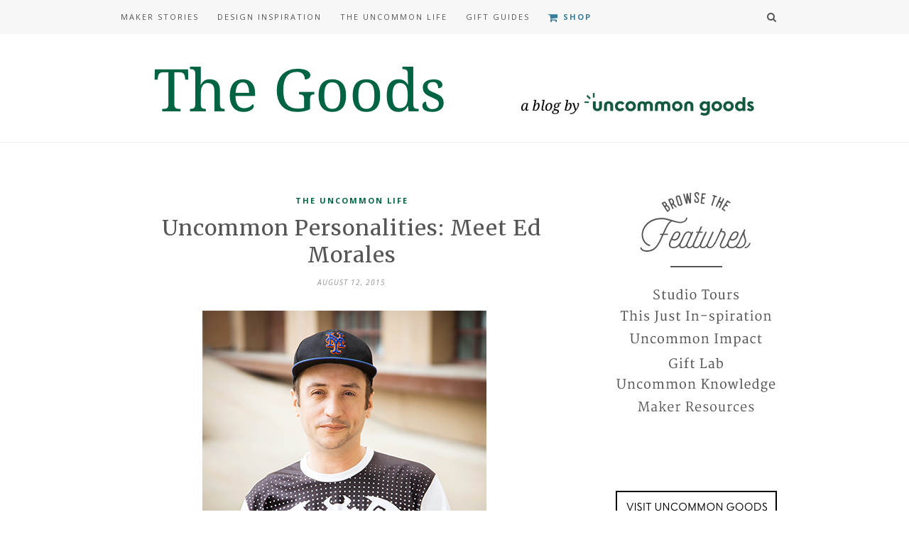

--- FILE ---
content_type: text/html; charset=UTF-8
request_url: https://www.uncommongoods.com/blog/2015/uncommon-personalities-meet-ed-morales/
body_size: 14659
content:
<!DOCTYPE html>
<html lang="en-US">
<head>

	<meta charset="UTF-8">
	<meta http-equiv="X-UA-Compatible" content="IE=edge">
	<meta name="viewport" content="width=device-width, initial-scale=1">

	<title>Uncommon Personalities: Meet Ed Morales &#8211; The Goods</title>

	<link rel="profile" href="http://gmpg.org/xfn/11" />
	
	
	<link rel="alternate" type="application/rss+xml" title="The Goods RSS Feed" href="https://www.uncommongoods.com/blog/feed/" />
	<link rel="alternate" type="application/atom+xml" title="The Goods Atom Feed" href="https://www.uncommongoods.com/blog/feed/atom/" />
	<link rel="pingback" href="https://www.uncommongoods.com/blog/xmlrpc.php" />

	<meta name='robots' content='max-image-preview:large' />
<link rel='dns-prefetch' href='//fonts.googleapis.com' />
<link rel='dns-prefetch' href='//maxcdn.bootstrapcdn.com' />
<link rel="alternate" type="application/rss+xml" title="The Goods &raquo; Feed" href="https://www.uncommongoods.com/blog/feed/" />
<link rel="alternate" type="application/rss+xml" title="The Goods &raquo; Comments Feed" href="https://www.uncommongoods.com/blog/comments/feed/" />
<link rel="alternate" type="application/rss+xml" title="The Goods &raquo; Uncommon Personalities: Meet Ed Morales Comments Feed" href="https://www.uncommongoods.com/blog/2015/uncommon-personalities-meet-ed-morales/feed/" />
<script type="text/javascript">
/* <![CDATA[ */
window._wpemojiSettings = {"baseUrl":"https:\/\/s.w.org\/images\/core\/emoji\/15.0.3\/72x72\/","ext":".png","svgUrl":"https:\/\/s.w.org\/images\/core\/emoji\/15.0.3\/svg\/","svgExt":".svg","source":{"concatemoji":"https:\/\/www.uncommongoods.com\/blog\/wp-includes\/js\/wp-emoji-release.min.js?ver=bcc009049866488600452b2677ae7e3e"}};
/*! This file is auto-generated */
!function(i,n){var o,s,e;function c(e){try{var t={supportTests:e,timestamp:(new Date).valueOf()};sessionStorage.setItem(o,JSON.stringify(t))}catch(e){}}function p(e,t,n){e.clearRect(0,0,e.canvas.width,e.canvas.height),e.fillText(t,0,0);var t=new Uint32Array(e.getImageData(0,0,e.canvas.width,e.canvas.height).data),r=(e.clearRect(0,0,e.canvas.width,e.canvas.height),e.fillText(n,0,0),new Uint32Array(e.getImageData(0,0,e.canvas.width,e.canvas.height).data));return t.every(function(e,t){return e===r[t]})}function u(e,t,n){switch(t){case"flag":return n(e,"\ud83c\udff3\ufe0f\u200d\u26a7\ufe0f","\ud83c\udff3\ufe0f\u200b\u26a7\ufe0f")?!1:!n(e,"\ud83c\uddfa\ud83c\uddf3","\ud83c\uddfa\u200b\ud83c\uddf3")&&!n(e,"\ud83c\udff4\udb40\udc67\udb40\udc62\udb40\udc65\udb40\udc6e\udb40\udc67\udb40\udc7f","\ud83c\udff4\u200b\udb40\udc67\u200b\udb40\udc62\u200b\udb40\udc65\u200b\udb40\udc6e\u200b\udb40\udc67\u200b\udb40\udc7f");case"emoji":return!n(e,"\ud83d\udc26\u200d\u2b1b","\ud83d\udc26\u200b\u2b1b")}return!1}function f(e,t,n){var r="undefined"!=typeof WorkerGlobalScope&&self instanceof WorkerGlobalScope?new OffscreenCanvas(300,150):i.createElement("canvas"),a=r.getContext("2d",{willReadFrequently:!0}),o=(a.textBaseline="top",a.font="600 32px Arial",{});return e.forEach(function(e){o[e]=t(a,e,n)}),o}function t(e){var t=i.createElement("script");t.src=e,t.defer=!0,i.head.appendChild(t)}"undefined"!=typeof Promise&&(o="wpEmojiSettingsSupports",s=["flag","emoji"],n.supports={everything:!0,everythingExceptFlag:!0},e=new Promise(function(e){i.addEventListener("DOMContentLoaded",e,{once:!0})}),new Promise(function(t){var n=function(){try{var e=JSON.parse(sessionStorage.getItem(o));if("object"==typeof e&&"number"==typeof e.timestamp&&(new Date).valueOf()<e.timestamp+604800&&"object"==typeof e.supportTests)return e.supportTests}catch(e){}return null}();if(!n){if("undefined"!=typeof Worker&&"undefined"!=typeof OffscreenCanvas&&"undefined"!=typeof URL&&URL.createObjectURL&&"undefined"!=typeof Blob)try{var e="postMessage("+f.toString()+"("+[JSON.stringify(s),u.toString(),p.toString()].join(",")+"));",r=new Blob([e],{type:"text/javascript"}),a=new Worker(URL.createObjectURL(r),{name:"wpTestEmojiSupports"});return void(a.onmessage=function(e){c(n=e.data),a.terminate(),t(n)})}catch(e){}c(n=f(s,u,p))}t(n)}).then(function(e){for(var t in e)n.supports[t]=e[t],n.supports.everything=n.supports.everything&&n.supports[t],"flag"!==t&&(n.supports.everythingExceptFlag=n.supports.everythingExceptFlag&&n.supports[t]);n.supports.everythingExceptFlag=n.supports.everythingExceptFlag&&!n.supports.flag,n.DOMReady=!1,n.readyCallback=function(){n.DOMReady=!0}}).then(function(){return e}).then(function(){var e;n.supports.everything||(n.readyCallback(),(e=n.source||{}).concatemoji?t(e.concatemoji):e.wpemoji&&e.twemoji&&(t(e.twemoji),t(e.wpemoji)))}))}((window,document),window._wpemojiSettings);
/* ]]> */
</script>
<style id='wp-emoji-styles-inline-css' type='text/css'>

	img.wp-smiley, img.emoji {
		display: inline !important;
		border: none !important;
		box-shadow: none !important;
		height: 1em !important;
		width: 1em !important;
		margin: 0 0.07em !important;
		vertical-align: -0.1em !important;
		background: none !important;
		padding: 0 !important;
	}
</style>
<link rel='stylesheet' id='wp-block-library-css' href='https://www.uncommongoods.com/blog/wp-includes/css/dist/block-library/style.min.css?ver=bcc009049866488600452b2677ae7e3e' type='text/css' media='all' />
<style id='classic-theme-styles-inline-css' type='text/css'>
/*! This file is auto-generated */
.wp-block-button__link{color:#fff;background-color:#32373c;border-radius:9999px;box-shadow:none;text-decoration:none;padding:calc(.667em + 2px) calc(1.333em + 2px);font-size:1.125em}.wp-block-file__button{background:#32373c;color:#fff;text-decoration:none}
</style>
<style id='global-styles-inline-css' type='text/css'>
body{--wp--preset--color--black: #000000;--wp--preset--color--cyan-bluish-gray: #abb8c3;--wp--preset--color--white: #ffffff;--wp--preset--color--pale-pink: #f78da7;--wp--preset--color--vivid-red: #cf2e2e;--wp--preset--color--luminous-vivid-orange: #ff6900;--wp--preset--color--luminous-vivid-amber: #fcb900;--wp--preset--color--light-green-cyan: #7bdcb5;--wp--preset--color--vivid-green-cyan: #00d084;--wp--preset--color--pale-cyan-blue: #8ed1fc;--wp--preset--color--vivid-cyan-blue: #0693e3;--wp--preset--color--vivid-purple: #9b51e0;--wp--preset--gradient--vivid-cyan-blue-to-vivid-purple: linear-gradient(135deg,rgba(6,147,227,1) 0%,rgb(155,81,224) 100%);--wp--preset--gradient--light-green-cyan-to-vivid-green-cyan: linear-gradient(135deg,rgb(122,220,180) 0%,rgb(0,208,130) 100%);--wp--preset--gradient--luminous-vivid-amber-to-luminous-vivid-orange: linear-gradient(135deg,rgba(252,185,0,1) 0%,rgba(255,105,0,1) 100%);--wp--preset--gradient--luminous-vivid-orange-to-vivid-red: linear-gradient(135deg,rgba(255,105,0,1) 0%,rgb(207,46,46) 100%);--wp--preset--gradient--very-light-gray-to-cyan-bluish-gray: linear-gradient(135deg,rgb(238,238,238) 0%,rgb(169,184,195) 100%);--wp--preset--gradient--cool-to-warm-spectrum: linear-gradient(135deg,rgb(74,234,220) 0%,rgb(151,120,209) 20%,rgb(207,42,186) 40%,rgb(238,44,130) 60%,rgb(251,105,98) 80%,rgb(254,248,76) 100%);--wp--preset--gradient--blush-light-purple: linear-gradient(135deg,rgb(255,206,236) 0%,rgb(152,150,240) 100%);--wp--preset--gradient--blush-bordeaux: linear-gradient(135deg,rgb(254,205,165) 0%,rgb(254,45,45) 50%,rgb(107,0,62) 100%);--wp--preset--gradient--luminous-dusk: linear-gradient(135deg,rgb(255,203,112) 0%,rgb(199,81,192) 50%,rgb(65,88,208) 100%);--wp--preset--gradient--pale-ocean: linear-gradient(135deg,rgb(255,245,203) 0%,rgb(182,227,212) 50%,rgb(51,167,181) 100%);--wp--preset--gradient--electric-grass: linear-gradient(135deg,rgb(202,248,128) 0%,rgb(113,206,126) 100%);--wp--preset--gradient--midnight: linear-gradient(135deg,rgb(2,3,129) 0%,rgb(40,116,252) 100%);--wp--preset--font-size--small: 13px;--wp--preset--font-size--medium: 20px;--wp--preset--font-size--large: 36px;--wp--preset--font-size--x-large: 42px;--wp--preset--spacing--20: 0.44rem;--wp--preset--spacing--30: 0.67rem;--wp--preset--spacing--40: 1rem;--wp--preset--spacing--50: 1.5rem;--wp--preset--spacing--60: 2.25rem;--wp--preset--spacing--70: 3.38rem;--wp--preset--spacing--80: 5.06rem;--wp--preset--shadow--natural: 6px 6px 9px rgba(0, 0, 0, 0.2);--wp--preset--shadow--deep: 12px 12px 50px rgba(0, 0, 0, 0.4);--wp--preset--shadow--sharp: 6px 6px 0px rgba(0, 0, 0, 0.2);--wp--preset--shadow--outlined: 6px 6px 0px -3px rgba(255, 255, 255, 1), 6px 6px rgba(0, 0, 0, 1);--wp--preset--shadow--crisp: 6px 6px 0px rgba(0, 0, 0, 1);}:where(.is-layout-flex){gap: 0.5em;}:where(.is-layout-grid){gap: 0.5em;}body .is-layout-flex{display: flex;}body .is-layout-flex{flex-wrap: wrap;align-items: center;}body .is-layout-flex > *{margin: 0;}body .is-layout-grid{display: grid;}body .is-layout-grid > *{margin: 0;}:where(.wp-block-columns.is-layout-flex){gap: 2em;}:where(.wp-block-columns.is-layout-grid){gap: 2em;}:where(.wp-block-post-template.is-layout-flex){gap: 1.25em;}:where(.wp-block-post-template.is-layout-grid){gap: 1.25em;}.has-black-color{color: var(--wp--preset--color--black) !important;}.has-cyan-bluish-gray-color{color: var(--wp--preset--color--cyan-bluish-gray) !important;}.has-white-color{color: var(--wp--preset--color--white) !important;}.has-pale-pink-color{color: var(--wp--preset--color--pale-pink) !important;}.has-vivid-red-color{color: var(--wp--preset--color--vivid-red) !important;}.has-luminous-vivid-orange-color{color: var(--wp--preset--color--luminous-vivid-orange) !important;}.has-luminous-vivid-amber-color{color: var(--wp--preset--color--luminous-vivid-amber) !important;}.has-light-green-cyan-color{color: var(--wp--preset--color--light-green-cyan) !important;}.has-vivid-green-cyan-color{color: var(--wp--preset--color--vivid-green-cyan) !important;}.has-pale-cyan-blue-color{color: var(--wp--preset--color--pale-cyan-blue) !important;}.has-vivid-cyan-blue-color{color: var(--wp--preset--color--vivid-cyan-blue) !important;}.has-vivid-purple-color{color: var(--wp--preset--color--vivid-purple) !important;}.has-black-background-color{background-color: var(--wp--preset--color--black) !important;}.has-cyan-bluish-gray-background-color{background-color: var(--wp--preset--color--cyan-bluish-gray) !important;}.has-white-background-color{background-color: var(--wp--preset--color--white) !important;}.has-pale-pink-background-color{background-color: var(--wp--preset--color--pale-pink) !important;}.has-vivid-red-background-color{background-color: var(--wp--preset--color--vivid-red) !important;}.has-luminous-vivid-orange-background-color{background-color: var(--wp--preset--color--luminous-vivid-orange) !important;}.has-luminous-vivid-amber-background-color{background-color: var(--wp--preset--color--luminous-vivid-amber) !important;}.has-light-green-cyan-background-color{background-color: var(--wp--preset--color--light-green-cyan) !important;}.has-vivid-green-cyan-background-color{background-color: var(--wp--preset--color--vivid-green-cyan) !important;}.has-pale-cyan-blue-background-color{background-color: var(--wp--preset--color--pale-cyan-blue) !important;}.has-vivid-cyan-blue-background-color{background-color: var(--wp--preset--color--vivid-cyan-blue) !important;}.has-vivid-purple-background-color{background-color: var(--wp--preset--color--vivid-purple) !important;}.has-black-border-color{border-color: var(--wp--preset--color--black) !important;}.has-cyan-bluish-gray-border-color{border-color: var(--wp--preset--color--cyan-bluish-gray) !important;}.has-white-border-color{border-color: var(--wp--preset--color--white) !important;}.has-pale-pink-border-color{border-color: var(--wp--preset--color--pale-pink) !important;}.has-vivid-red-border-color{border-color: var(--wp--preset--color--vivid-red) !important;}.has-luminous-vivid-orange-border-color{border-color: var(--wp--preset--color--luminous-vivid-orange) !important;}.has-luminous-vivid-amber-border-color{border-color: var(--wp--preset--color--luminous-vivid-amber) !important;}.has-light-green-cyan-border-color{border-color: var(--wp--preset--color--light-green-cyan) !important;}.has-vivid-green-cyan-border-color{border-color: var(--wp--preset--color--vivid-green-cyan) !important;}.has-pale-cyan-blue-border-color{border-color: var(--wp--preset--color--pale-cyan-blue) !important;}.has-vivid-cyan-blue-border-color{border-color: var(--wp--preset--color--vivid-cyan-blue) !important;}.has-vivid-purple-border-color{border-color: var(--wp--preset--color--vivid-purple) !important;}.has-vivid-cyan-blue-to-vivid-purple-gradient-background{background: var(--wp--preset--gradient--vivid-cyan-blue-to-vivid-purple) !important;}.has-light-green-cyan-to-vivid-green-cyan-gradient-background{background: var(--wp--preset--gradient--light-green-cyan-to-vivid-green-cyan) !important;}.has-luminous-vivid-amber-to-luminous-vivid-orange-gradient-background{background: var(--wp--preset--gradient--luminous-vivid-amber-to-luminous-vivid-orange) !important;}.has-luminous-vivid-orange-to-vivid-red-gradient-background{background: var(--wp--preset--gradient--luminous-vivid-orange-to-vivid-red) !important;}.has-very-light-gray-to-cyan-bluish-gray-gradient-background{background: var(--wp--preset--gradient--very-light-gray-to-cyan-bluish-gray) !important;}.has-cool-to-warm-spectrum-gradient-background{background: var(--wp--preset--gradient--cool-to-warm-spectrum) !important;}.has-blush-light-purple-gradient-background{background: var(--wp--preset--gradient--blush-light-purple) !important;}.has-blush-bordeaux-gradient-background{background: var(--wp--preset--gradient--blush-bordeaux) !important;}.has-luminous-dusk-gradient-background{background: var(--wp--preset--gradient--luminous-dusk) !important;}.has-pale-ocean-gradient-background{background: var(--wp--preset--gradient--pale-ocean) !important;}.has-electric-grass-gradient-background{background: var(--wp--preset--gradient--electric-grass) !important;}.has-midnight-gradient-background{background: var(--wp--preset--gradient--midnight) !important;}.has-small-font-size{font-size: var(--wp--preset--font-size--small) !important;}.has-medium-font-size{font-size: var(--wp--preset--font-size--medium) !important;}.has-large-font-size{font-size: var(--wp--preset--font-size--large) !important;}.has-x-large-font-size{font-size: var(--wp--preset--font-size--x-large) !important;}
.wp-block-navigation a:where(:not(.wp-element-button)){color: inherit;}
:where(.wp-block-post-template.is-layout-flex){gap: 1.25em;}:where(.wp-block-post-template.is-layout-grid){gap: 1.25em;}
:where(.wp-block-columns.is-layout-flex){gap: 2em;}:where(.wp-block-columns.is-layout-grid){gap: 2em;}
.wp-block-pullquote{font-size: 1.5em;line-height: 1.6;}
</style>
<link rel='stylesheet' id='essential-grid-plugin-settings-css' href='https://www.uncommongoods.com/blog/wp-content/plugins/essential-grid/public/assets/css/settings.css?ver=2.1.6.2' type='text/css' media='all' />
<link rel='stylesheet' id='tp-open-sans-css' href='https://fonts.googleapis.com/css?family=Open+Sans%3A300%2C400%2C600%2C700%2C800&#038;ver=bcc009049866488600452b2677ae7e3e' type='text/css' media='all' />
<link rel='stylesheet' id='tp-raleway-css' href='https://fonts.googleapis.com/css?family=Raleway%3A100%2C200%2C300%2C400%2C500%2C600%2C700%2C800%2C900&#038;ver=bcc009049866488600452b2677ae7e3e' type='text/css' media='all' />
<link rel='stylesheet' id='tp-droid-serif-css' href='https://fonts.googleapis.com/css?family=Droid+Serif%3A400%2C700&#038;ver=bcc009049866488600452b2677ae7e3e' type='text/css' media='all' />
<link rel='stylesheet' id='wpos-slick-style-css' href='https://www.uncommongoods.com/blog/wp-content/plugins/timeline-and-history-slider/assets/css/slick.css?ver=2.3' type='text/css' media='all' />
<link rel='stylesheet' id='tahs-public-style-css' href='https://www.uncommongoods.com/blog/wp-content/plugins/timeline-and-history-slider/assets/css/slick-slider-style.css?ver=2.3' type='text/css' media='all' />
<link rel='stylesheet' id='googlefonts-css' href='https://fonts.googleapis.com/css?family=Merriweather:300,400,700|Old+Standard+TT:400,400italic,700|Open+Sans:300,400|Open+Sans+Condensed:300,700|Droid+Serif:400,700&subset=latin' type='text/css' media='all' />
<link rel='stylesheet' id='inline-tweet-sharer-style-css' href='https://www.uncommongoods.com/blog/wp-content/plugins/inline-tweet-sharer/inline-tweet-sharer.css?ver=2.6.5' type='text/css' media='all' />
<link rel='stylesheet' id='sp_style-css' href='https://www.uncommongoods.com/blog/wp-content/themes/hemlock-child/style.css?ver=bcc009049866488600452b2677ae7e3e' type='text/css' media='all' />
<link rel='stylesheet' id='sp_responsive-css' href='https://www.uncommongoods.com/blog/wp-content/themes/hemlock/css/responsive.css?ver=bcc009049866488600452b2677ae7e3e' type='text/css' media='all' />
<link rel='stylesheet' id='bxslider-css-css' href='https://www.uncommongoods.com/blog/wp-content/themes/hemlock/css/jquery.bxslider.css?ver=bcc009049866488600452b2677ae7e3e' type='text/css' media='all' />
<link rel='stylesheet' id='slicknav-css-css' href='https://www.uncommongoods.com/blog/wp-content/themes/hemlock/css/slicknav.css?ver=bcc009049866488600452b2677ae7e3e' type='text/css' media='all' />
<link rel='stylesheet' id='owl-css-css' href='https://www.uncommongoods.com/blog/wp-content/themes/hemlock/css/owl.carousel.css?ver=bcc009049866488600452b2677ae7e3e' type='text/css' media='all' />
<link rel='stylesheet' id='owl-theme-css-css' href='https://www.uncommongoods.com/blog/wp-content/themes/hemlock/css/owl.theme.css?ver=bcc009049866488600452b2677ae7e3e' type='text/css' media='all' />
<link rel='stylesheet' id='font-awesome-css' href='//maxcdn.bootstrapcdn.com/font-awesome/4.2.0/css/font-awesome.min.css?ver=bcc009049866488600452b2677ae7e3e' type='text/css' media='all' />
<link rel='stylesheet' id='default_headings_font-css' href='https://fonts.googleapis.com/css?family=Open+Sans%3A300italic%2C400italic%2C700italic%2C400%2C700%2C300&#038;subset=latin%2Ccyrillic-ext&#038;ver=bcc009049866488600452b2677ae7e3e' type='text/css' media='all' />
<link rel='stylesheet' id='default_body_font-css' href='https://fonts.googleapis.com/css?family=Crimson+Text%3A400%2C700%2C400italic%2C700italic&#038;ver=bcc009049866488600452b2677ae7e3e' type='text/css' media='all' />
<link rel='stylesheet' id='the-grid-css' href='https://www.uncommongoods.com/blog/wp-content/plugins/the-grid/frontend/assets/css/the-grid.min.css?ver=2.7.9.5' type='text/css' media='all' />
<style id='the-grid-inline-css' type='text/css'>
.tolb-holder{background:rgba(0,0,0,0.8)}.tolb-holder .tolb-close,.tolb-holder .tolb-title,.tolb-holder .tolb-counter,.tolb-holder .tolb-next i,.tolb-holder .tolb-prev i{color:#ffffff}.tolb-holder .tolb-load{border-color:rgba(255,255,255,0.2);border-left:3px solid #ffffff}
.to-heart-icon,.to-heart-icon svg,.to-post-like,.to-post-like .to-like-count{position:relative;display:inline-block}.to-post-like{width:auto;cursor:pointer;font-weight:400}.to-heart-icon{float:left;margin:0 4px 0 0}.to-heart-icon svg{overflow:visible;width:15px;height:14px}.to-heart-icon g{-webkit-transform:scale(1);transform:scale(1)}.to-heart-icon path{-webkit-transform:scale(1);transform:scale(1);transition:fill .4s ease,stroke .4s ease}.no-liked .to-heart-icon path{fill:#999;stroke:#999}.empty-heart .to-heart-icon path{fill:transparent!important;stroke:#999}.liked .to-heart-icon path,.to-heart-icon svg:hover path{fill:#ff6863!important;stroke:#ff6863!important}@keyframes heartBeat{0%{transform:scale(1)}20%{transform:scale(.8)}30%{transform:scale(.95)}45%{transform:scale(.75)}50%{transform:scale(.85)}100%{transform:scale(.9)}}@-webkit-keyframes heartBeat{0%,100%,50%{-webkit-transform:scale(1)}20%{-webkit-transform:scale(.8)}30%{-webkit-transform:scale(.95)}45%{-webkit-transform:scale(.75)}}.heart-pulse g{-webkit-animation-name:heartBeat;animation-name:heartBeat;-webkit-animation-duration:1s;animation-duration:1s;-webkit-animation-iteration-count:infinite;animation-iteration-count:infinite;-webkit-transform-origin:50% 50%;transform-origin:50% 50%}.to-post-like a{color:inherit!important;fill:inherit!important;stroke:inherit!important}
</style>
<!--n2css--><script type="text/javascript" src="https://www.uncommongoods.com/blog/wp-includes/js/jquery/jquery.min.js?ver=3.7.1" id="jquery-core-js"></script>
<script type="text/javascript" src="https://www.uncommongoods.com/blog/wp-includes/js/jquery/jquery-migrate.min.js?ver=3.4.1" id="jquery-migrate-js"></script>
<script type="text/javascript" src="https://www.uncommongoods.com/blog/wp-content/plugins/inline-tweet-sharer/inline-tweet-sharer.js?ver=2.6.5" id="inline-tweet-sharer-js-js"></script>
<script type="text/javascript" id="wpstg-global-js-extra">
/* <![CDATA[ */
var wpstg = {"nonce":"68573f596f"};
/* ]]> */
</script>
<script type="text/javascript" src="https://www.uncommongoods.com/blog/wp-content/plugins/wp-staging/assets/js/dist/wpstg-blank-loader.js?ver=bcc009049866488600452b2677ae7e3e" id="wpstg-global-js"></script>
<link rel="https://api.w.org/" href="https://www.uncommongoods.com/blog/wp-json/" /><link rel="alternate" type="application/json" href="https://www.uncommongoods.com/blog/wp-json/wp/v2/posts/37930" /><link rel="EditURI" type="application/rsd+xml" title="RSD" href="https://www.uncommongoods.com/blog/xmlrpc.php?rsd" />

<link rel="canonical" href="https://www.uncommongoods.com/blog/2015/uncommon-personalities-meet-ed-morales/" />
<link rel='shortlink' href='https://www.uncommongoods.com/blog/?p=37930' />
<link rel="alternate" type="application/json+oembed" href="https://www.uncommongoods.com/blog/wp-json/oembed/1.0/embed?url=https%3A%2F%2Fwww.uncommongoods.com%2Fblog%2F2015%2Funcommon-personalities-meet-ed-morales%2F" />
<script type="text/javascript">
(function(url){
	if(/(?:Chrome\/26\.0\.1410\.63 Safari\/537\.31|WordfenceTestMonBot)/.test(navigator.userAgent)){ return; }
	var addEvent = function(evt, handler) {
		if (window.addEventListener) {
			document.addEventListener(evt, handler, false);
		} else if (window.attachEvent) {
			document.attachEvent('on' + evt, handler);
		}
	};
	var removeEvent = function(evt, handler) {
		if (window.removeEventListener) {
			document.removeEventListener(evt, handler, false);
		} else if (window.detachEvent) {
			document.detachEvent('on' + evt, handler);
		}
	};
	var evts = 'contextmenu dblclick drag dragend dragenter dragleave dragover dragstart drop keydown keypress keyup mousedown mousemove mouseout mouseover mouseup mousewheel scroll'.split(' ');
	var logHuman = function() {
		if (window.wfLogHumanRan) { return; }
		window.wfLogHumanRan = true;
		var wfscr = document.createElement('script');
		wfscr.type = 'text/javascript';
		wfscr.async = true;
		wfscr.src = url + '&r=' + Math.random();
		(document.getElementsByTagName('head')[0]||document.getElementsByTagName('body')[0]).appendChild(wfscr);
		for (var i = 0; i < evts.length; i++) {
			removeEvent(evts[i], logHuman);
		}
	};
	for (var i = 0; i < evts.length; i++) {
		addEvent(evts[i], logHuman);
	}
})('//www.uncommongoods.com/blog/?wordfence_lh=1&hid=CDF28892393A3C86B15D6D6A53DC71F5');
</script><style type='text/css' media='screen'>
	body{ font-family:"Merriweather", arial, sans-serif;}
	h1{ font-family:"Merriweather", arial, sans-serif;}
	h2{ font-family:"Merriweather", arial, sans-serif;}
	h3{ font-family:"Merriweather", arial, sans-serif;}
	h4{ font-family:"Merriweather", arial, sans-serif;}
	h5{ font-family:"Merriweather", arial, sans-serif;}
	h6{ font-family:"Merriweather", arial, sans-serif;}
	blockquote{ font-family:"Merriweather", arial, sans-serif;}
	p{ font-family:"Merriweather", arial, sans-serif;}
	li{ font-family:"Merriweather", arial, sans-serif;}
	/* ----- POST & PAGE CONTENT ----- */
/* Theme's body text */    p {font-size: 14px;}
/* Post/Page blockquotes */   .post-entry blockquote p {font-size: 18px;}
/* Post/Page numbered lists & bulleted lists */   .post-entry ul li, .post-entry ol li {font-size: 16px;}

/* Post/Page H-tags */
.post-entry h1 {font-size: 28px;}
.post-entry h2 {font-size: 25px;}
.post-entry h3 {font-size: 22px;}
.post-entry h4 {font-size: 18px;}
.post-entry h5 {font-size: 16px;}
.post-entry h6 {font-size: 14px;}


/* ----- SLIDER OVERLAY ----- */
/* Slider category */   #owl-demo .item .feat-overlay .feat-cat a {font-size: 10px;} 
/* Slider post title */   #owl-demo .item .feat-overlay h3 a {font-size: 13px;}


/* ----- SIDEBAR & FOOTER WIDGETS ----- */
/* Widget titles */   .widget-title {font-size: 12px;}
/* Latest posts widget post titles */   .widget ul.side-newsfeed li .side-item .side-item-text h4 a {font-size: 13px;}
/* Latest posts widget date */   .widget ul.side-newsfeed li .side-item .side-item-text .side-item-meta {font-size: 9px;}
/* WP's recent posts widget items */   .widget_recent_entries ul li a {font-size: 14px;}
/* WP's archive widget items */   .widget_archive ul li a {font-size: 14px;}
/* WP's category widget items */   .widget_categories ul li a {font-size: 14px;}
</style>
<!-- fonts delivered by Wordpress Google Fonts, a plugin by Adrian3.com -->    <style type="text/css">
	
		#logo { padding:15px 0; }
		
		#navigation, .slicknav_menu { background:#f7f7f7; }
		#navigation .menu li a, .slicknav_nav a { color:#555555; }
		#navigation .menu li a:hover {  color:#9b9b9b; }
		.slicknav_nav a:hover { color:#9b9b9b; background:none; }
		
		#navigation .menu .sub-menu, #navigation .menu .children { background: #f7f7f7; }
		#navigation ul.menu ul a, #navigation .menu ul ul a { border-color: #f7f7f7; color:#555555; }
		#navigation ul.menu ul a:hover, #navigation .menu ul ul a:hover { color: #555555; background:#f7f7f7; }
		
		#top-social a i { color:#555555; }
		#top-social a:hover i { color:#006341 }
		
		#top-search a { background:#f7f7f7 }
		#top-search a { color:#555555 }
		#top-search a:hover { background:#ffffff; }
		#top-search a:hover { color:#555555; }
		
		.widget-title { background:#ffffff; color:#333333; }
		#sidebar .widget-title { background:#f2f2f2; color:#666666; }
						.widget-social a:hover > i { background:#006341; }				
		#footer-social  { background:#f7f7f7; }
		
		#footer-logo { background:#ffffff; }
		#footer-logo p { color:#333333; }
		
		#footer-copyright { background:#ffffff; }
		#footer-copyright p { color:#333333; }
		
		a, #footer-logo p i { color:#006341; }
		.post-entry blockquote p { border-left:3px solid #006341; }
		
		.post-header h1 a, .post-header h2 a, .post-header h1 { color:#555555 }
		
		.share-box { background:#ffffff; border-color:#f7f7f7; }
		.share-box i { color:#006341; }
		.share-box:hover { background:#ffffff; border-color:#f7f7f7; }
		.share-box:hover > i { color:#006341; }
		
				.post-header h1 a, .post-header h2 a, .post-header h1 {
			text-transform:none;
			letter-spacing:1px;
		}
				
				/* Post/Page H-tags */
.post-entry h1 {font-size: 22px; color: #333333;}
.post-entry h2 {font-size: 20px; color: #333333;}
.post-entry h3 {font-size: 18px; color: #333333;}
.post-entry h4 {font-size: 16px; color: #333333;}
.post-entry h5 {font-size: 14px; color: #333333;}
.post-entry h6 {font-size: 12px; color: #333333;}


.slicknav_menu .slicknav_icon-bar {
    background-color: #555555;
}

.item .feat-cat {
	display: none;
}

#owl-demo .item .feat-overlay {
	position: absolute;
    left: 0;
	right: 0;
	margin: auto;
	width: 94%;
	bottom: 15px;
	background: rgba(252, 255, 255, 0.95);
	text-align: center;	
}


#owl-demo .item .feat-overlay h3 a {
	font-size: 15px;
	color: #333333;
	font-weight: 400;
	text-decoration: none;
}

#owl-demo .item .feat-overlay h3 a:hover {
	text-decoration: none;
}

.wp-caption {
	background: #fff;
    border: none;
    max-width: 100%; /* Image does not overflow the content area */
    padding: none;
    text-align: center;
	font-family:"Open Sans";
}

.wp-caption img {
    border: none;
    height: auto;
    margin: 0;
    max-width: 100%;
    padding: 0;
    width: auto;
}

.post-entry blockquote p {font-size: 18px; color:#333333; padding-left: 25px; padding-top: 15px; padding-bottom: 15px
}

.sidebar-features-studiotours {
width:260px;
 height:32px;
 display:block;
 background:transparent url('https://www.uncommongoods.com/blog/wp-content/uploads/2016/03/sidebar-features-studiotours.png') center top no-repeat;
}

.sidebar-features-studiotours:hover {
   background:transparent url('https://www.uncommongoods.com/blog/wp-content/uploads/2016/07/sidebar-features-studiotours-hover.png');
}

.sidebar-features-tji {
width:260px;
 height:32px;
 display:block;
 background:transparent url('https://www.uncommongoods.com/blog/wp-content/uploads/2016/03/sidebar-features-tji.png') center top no-repeat;
}

.sidebar-features-tji:hover {
   background-image: url('https://www.uncommongoods.com/blog/wp-content/uploads/2016/07/sidebar-features-tji-hover.png');
}

.sidebar-features-uncommonimpact {
width: 260px;
 height:32px;
 display:block;
background:transparent url('https://www.uncommongoods.com/blog/wp-content/uploads/2016/03/sidebar-features-uncommonimpact.png') center top no-repeat;
}

.sidebar-features-uncommonimpact:hover {
   background-image: url('https://www.uncommongoods.com/blog/wp-content/uploads/2016/07/sidebar-features-uncommonimpact-hover.png');
}

.sidebar-features-giftlab {
width: 260px;
 height:32px;
 display:block;
 background:transparent url('https://www.uncommongoods.com/blog/wp-content/uploads/2016/03/sidebar-features-giftlab.png') center top no-repeat;
}

.sidebar-features-giftlab:hover {
   background-image: url('https://www.uncommongoods.com/blog/wp-content/uploads/2016/07/sidebar-features-giftlab-hover.png');
}

.sidebar-features-uk {
width: 260px;
 height:32px;
 display:block;
 background:transparent url('https://www.uncommongoods.com/blog/wp-content/uploads/2016/03/sidebar-features-uk.png') center top no-repeat;
}

.sidebar-features-uk:hover {
   background-image: url('https://www.uncommongoods.com/blog/wp-content/uploads/2016/07/sidebar-features-uk-hover.png');
}

.sidebar-features-makerresources {
width: 260px;
 height:32px;
 display:block;
 background:transparent url('https://www.uncommongoods.com/blog/wp-content/uploads/2016/07/sidebar-features-makerresources.png') center top no-repeat;
}

.sidebar-features-makerresources:hover {
   background-image: url('https://www.uncommongoods.com/blog/wp-content/uploads/2016/07/sidebar-features-makerresources-hover.png');
}

#gift-guides-grid {
width: 25%;
clear: both;
}

p.gift-guides-grid-desc {
font-size: 13px;
line-height: 20px;
}

h2.gift-guides-grid-desc {
font-size: 20px;
line-height: 28px;
text-align: center;
}

#guidespic {
width: 100%;
}

/*  SECTIONS  */
.section {
	clear: both;
	padding: 0px;
	margin: 0px 25px 0 0;
}

/*  COLUMN SETUP  */
.col {
	display: block;
	float:left;
	margin: 1% 0 1% 1.6%;
}
.col:first-child { margin-left: 0; }

/*  GROUPING  */
.group:before,
.group:after { content:""; display:table; }
.group:after { clear:both;}
.group { zoom:1; /* For IE 6/7 */ }

/*  GRID OF FOUR  */
.span_4_of_4 {
	width: 100%;
}
.span_3_of_4 {
	width: 74.6%;
}
.span_2_of_4 {
	width: 49.2%;
}
.span_1_of_4 {
	width: 23.8%;
}

/*  GO FULL WIDTH BELOW 480 PIXELS */
@media only screen and (max-width: 680px) {
	.col {  margin: 1% 0 1% 0%; }
	.span_1_of_4, .span_2_of_4, .span_3_of_4, .span_4_of_4 { width: 100%; }
#guidespic { width: 100%;}
}

/*  SECTIONS  */
.sectionV {
	clear: both;
	padding: 0px;
	margin: 5px 0px;
}

/*  COLUMN SETUP  */
.colV {
	display: block;
	float:left;
	margin: 1% 0 5% 1.5%;
}
.colV:first-child { margin-left: 0; }

/*  GROUPING  */
.group:before,
.group:after { content:""; display:table; }
.group:after { clear:both;}
.group { zoom:1; /* For IE 6/7 */ }

/*  GRID OF TWO  */
.span_2_of_2 {
	width: 100%;
}
.span_1_of_2 {
	width: 49.25%;
}

/*  GO FULL WIDTH AT LESS THAN 480 PIXELS */

@media only screen and (max-width: 680px) {
	.colV { 
		margin: 1% 0 10% 0%;
	}
}

@media only screen and (max-width: 680px) {
	.span_2_of_2, .span_1_of_2 { width: 100%; }
}

p.v-guides-grid-desc {
font-size: 14px;
line-height: 20px;
font-family: Arial, Helvetica, sans-serif;
}

h2.v-guides-grid-desc {
text-align: center;
font-family: 'Old Standard TT', serif;
font-color: #000000;
}

h2.v-guides-grid-desc a:link {
color: #000;
}

h2.v-guides-grid-desc a:hover {
text-decoration: none;
color: #000;
}

h2.v-guides-grid-desc a:visited {
color: #000;
}

h2.v-guides-grid-desc a:active {
color: #000;
}
p.v-guides-grid-link {
line-height: 28px;
font-family: 'Old Standard TT', serif;
background-color: #f5c7ca;
width: 70%;
margin: auto;
}

.v-guides-grid-link a:link {
color: #000;
font-size: 18px;
}

.v-guides-grid-link a:hover {
text-decoration: none;
}

.v-guides-grid-link a:active {
color: #000;
}

.v-guides-grid-link a:visited {
color: #000;
}

h1.v-guides-head { 
font-family: 'Old Standard TT', serif;
font-color: #000000;
font-size: 50px;
}

h1.v-guides-subhead {
font-family: 'Old Standard TT', serif;
font-color: #000000;
font-size: 35px;
line-height: 10px;
margin-bottom: 20px:
}

p.m-guides-grid-link {
line-height: 28px;
font-family: 'Open Sans Condensed', sans-serif;
font-weight: 300;
background-color: #3d78a6;
width: 70%;
margin: auto;
}

.m-guides-grid-link a:link {
color: #fff;
font-size: 18px;
}

.m-guides-grid-link a:hover {
text-decoration: none;
}

.m-guides-grid-link a:active {
color: #fff;
}

.m-guides-grid-link a:visited {
color: #fff;
}

h1.m-guides-head { 
font-family: 'Open Sans Condensed', sans-serif;
font-color: #000000;
font-weight: 300;
font-size: 50px;
}

h1.m-guides-subhead {
font-family: 'Open Sans Condensed', sans-serif;
font-color: #000000;
font-size: 35px;
font-weight: 300;
line-height: 10px;
margin-bottom: 20px:
}

h2.m-guides-grid-desc {
text-align: center;
font-family: 'Open Sans Condensed', sans-serif;
font-color: #000000;
font-weight: 300;
font-size: 28px;
}

h2.m-guides-grid-desc a:link {
color: #000;
}

h2.v-guides-grid-desc a:hover {
text-decoration: none;
color: #000;
}

h2.m-guides-grid-desc a:visited {
color: #000;
}

h2.m-guides-grid-desc a:active {
color: #000;
}

h1.f-guides-head { 
font-family: 'Merriweather', serif;
font-color: #000000;
font-size: 80px;
font-weight: 600;
}

h1.f-guides-subhead {
font-family: 'Merriweather', serif;
font-color: #000000;
font-size: 30px;
font-weight: 300;
line-height: 10px;
margin-bottom: 20px:
}

p.f-guides-grid-desc {
font-size: 14px;
line-height: 20px;
font-family: 'Merriweather', serif;
font-weight: 300;
}

h2.f-guides-grid-desc {
text-align: center;
font-family: 'Merriweather', serif;
font-color: #000000;
font-size: 20px;
font-weight: 300;
}

h2.f-guides-grid-desc a:link {
color: #000;
}

h2.vf-guides-grid-desc a:hover {
text-decoration: none;
color: #000;
}

h2.f-guides-grid-desc a:visited {
color: #000;
}

h2.f-guides-grid-desc a:active {
color: #000;
}
p.f-guides-grid-link {
line-height: 28px;
font-family: 'Merriweather', serif;
background-color: #e6e6e6;
width: 80%;
margin: auto;
}

.f-guides-grid-link a:link {
color: #000;
font-size: 14px;
}

.f-guides-grid-link a:hover {
text-decoration: none;
}

.f-guides-grid-link a:active {
color: #000;
}

.v-guides-grid-link a:visited {
color: #000;
}

/*  SECTIONS  */
.section {
	clear: both;
	padding: 0px;
	margin: 0px;
}

/*  COLUMN SETUP  */
.col {
	display: block;
	float:left;
	margin: 1% 0 1% 1.6%;
}
.col:first-child { margin-left: 0; }

/*  GROUPING  */
.group:before,
.group:after { content:""; display:table; }
.group:after { clear:both;}
.group { zoom:1; /* For IE 6/7 */ }

/*  GRID OF THREE  */
.span_3_of_3 { width: 100%; }
.span_2_of_3 { width: 66.13%; }
.span_1_of_3 { width: 32.26%; }

/*  GO FULL WIDTH BELOW 480 PIXELS */
@media only screen and (max-width: 680px) {
	.col {  margin: 1% 0 1% 0%; }
	.span_3_of_3, .span_2_of_3, .span_1_of_3 { width: 100%; }
}

p.a-guides-grid-link {
line-height: 28px;
font-family: 'Merriweather', serif;
width: 90%;
margin: auto;
}

.a-guides-grid-link a:link {
color: #000;
font-size: 14px;
}

.a-guides-grid-link a:hover {
text-decoration: none;
}

.a-guides-grid-link a:active {
color: #000;
}

.a-guides-grid-link a:visited {
color: #000;
}

.anniversary_long {
font-size: 14px;
line-height: 18px;
font-family: 'Merriweather', serif;
font-weight: 300;
margin: 0 0 50px 0;
}

.anniversary_short {
font-size: 14px;
line-height: 18px;
font-family: 'Merriweather', serif;
font-weight: 300;
margin: 0 0 50px 0;
}

#aguidespic { 
display: block;
margin: auto;
width: 235px;
}

@media only screen and (max-width: 680px) {
	.col { 
		margin: 1% 0 10% 0%;
	}

	.anniversary_long {
	display: none;
}

}

@media only screen and (min-width: 681px) {
	.anniversary_short {
	display: none;
}

}

/* Unicorns */    

.u-num  {
	background-color: #f6d2df;
	padding: 5px 25px 5px 25px;
	margin: 0px 50px;
	color: #333333;
	font-family: "Open Sans", sans-serif;
	font-weight: 600;
	font-size: 1.5em;
}

.u-list  {
	background-color: #d2e6f6;
	padding: 25px;
	margin: 0px 50px;
	color: #333333;
	font-family: "Open Sans", sans-serif;
	font-weight: 600;
	font-size: 0.875em;
}

/* CTA */

.cta {
    background-color: #387C9B;
    color: white;
    width: 100%;
    padding: 25px 0px;
    text-align: center;
    text-decoration: none;
    display: inline-block;
    font-size: 18px;
}

/* Gift Guide Button Test */

.item-name-price {
  background-color: #e5f0f0;
  /* Light Blue */
  border: none;
  color: #333333;
  padding: 10px 20px;
  text-align: left;
  text-decoration: none;
  font-family: "Open Sans", sans-serif;
  font-weight: 600;
  font-size: 14px;
  width: 75%;
  float: left;
  box-sizing: border-box;
}

.buy-btn {
  background-color: #d5e5e5;
  /* Medium Blue */
  border: none;
  color: #333333;
  padding: 10px 0px;
  text-align: center;
  text-decoration: none;
  font-family: "Open Sans", sans-serif;
  font-weight: 600;
  font-size: 14px;
  width: 25%;
  float: right;
}


/* Mother's Day 18 Buttons */

.item-name-price-md18 {
  background-color: #d9eabd;
  border: none;
  color: #333333;
  padding: 10px 20px;
  text-align: left;
  text-decoration: none;
  font-family: "Open Sans", sans-serif;
  font-weight: 600;
  font-size: 14px;
  width: 75%;
  float: left;
  box-sizing: border-box;
}

.buy-btn-md18 {
  background-color: #bbda88;
  border: none;
  color: #333333;
  padding: 10px 0px;
  text-align: center;
  text-decoration: none;
  font-family: "Open Sans", sans-serif;
  font-weight: 600;
  font-size: 14px;
  width: 25%;
  float: right;
}

.cta-md18 {
    background-color: #f4c4d4;
    color: #333333;
    width: 100%;
    padding: 25px 0px;
    text-align: center;
    text-decoration: none;
    display: inline-block;
    font-size: 20px;
}

.cta-md18-2 {
    background-color: #f8dce5;
    color: #333333;
    width: 100%;
    padding: 10px 0px;
    font-family: "Open Sans", sans-serif;
    font-weight: 600;
    text-align: center;
    text-decoration: none;
    display: inline-block;
    font-size: 14px;
}


/* Gift Guide - Valentine 18 */

.item-name-price-lilac {
  background-color: #f0e9f3;
  border: none;
  color: #333333;
  padding: 10px 20px;
  text-align: left;
  text-decoration: none;
  font-family: "Open Sans", sans-serif;
  font-weight: 600;
  font-size: 14px;
  width: 75%;
  float: left;
  box-sizing: border-box;
}

.buy-btn-lilac {
  background-color: #e0d2e6;
  border: none;
  color: #333333;
  padding: 10px 0px;
  text-align: center;
  text-decoration: none;
  font-family: "Open Sans", sans-serif;
  font-weight: 600;
  font-size: 14px;
  width: 25%;
  float: right;
}

/* Gift Guide - Whiskey 18 */

.item-name-price-grn {
  background-color: #a1e79b;
  border: none;
  color: #333333;
  padding: 10px 20px;
  text-align: left;
  text-decoration: none;
  font-family: "Open Sans", sans-serif;
  font-weight: 600;
  font-size: 14px;
  width: 75%;
  float: left;
  box-sizing: border-box;
}

.buy-btn-grn {
  background-color: #7cc576;
  border: none;
  color: #333333;
  padding: 10px 0px;
  text-align: center;
  text-decoration: none;
  font-family: "Open Sans", sans-serif;
  font-weight: 600;
  font-size: 14px;
  width: 25%;
  float: right;
}

.cta-grn {
    background-color: #7cc576;
    color: white;
    width: 100%;
    padding: 25px 0px;
    text-align: center;
    text-decoration: none;
    display: inline-block;
    font-size: 18px;
}
 

/* Gift Guide - F 18 */

.cta-fd18 {
    background-color: #e8ece5;
    color: #333;
    width: 100%;
    padding: 25px 0px;
    text-align: center;
    text-decoration: none;
    display: inline-block;
    font-size: 18px;
}

.cta-fd18-all {
    background-color: white;
    color: #333;
    width: 100%;
    padding: 10px 0px;
    text-align: center;
    text-decoration: none;
    display: inline-block;
    font-size: 16px;
    font-weight: 600;
}

/* Mobile Button Fix */

@media (max-width: 40em){
  .item-name-price, .item-name-price-grn, .item-name-price-lilac, .item-name-price-md18{
		width: 100%;
		margin-top: 10px;
		text-align: center;}

  .buy-btn, .buy-btn-grn, .buy-btn-lilac, .buy-btn-md18 {
    width: 100%;
    margin-top: 0px;}
  }				
    </style>
    <!-- GOOGLE ANALYTICS -->
<script type="text/javascript">
var gaJsHost = (("https:" == document.location.protocol) ? "https://ssl." : "http://www.");
document.write(unescape("%3Cscript src='" + gaJsHost + "google-analytics.com/ga.js' type='text/javascript'%3E%3C/script%3E"));
</script>
<script type="text/javascript">
try {
var pageTracker = _gat._createTracker("UA-134179-1");
pageTracker._trackPageview('/blog/blog/2015/uncommon-personalities-meet-ed-morales/');
} catch(err) {}
</script>
<!-- GOOGLE ANALYTICS END -->
<!-- Fullstory tag -->
<script type="text/javascript">
   window['_fs_debug'] = false;
   window['_fs_host'] = 'www.fullstory.com';
   window['_fs_org'] = 'F5VK';
   (function(m,n,e,t,l,o,g,y){
     g=m[e]=function(a,b){g.q?g.q.push([a,b]):g._api(a,b);};g.q=[];
     o=n.createElement(t);o.async=1;o.src='https://'+_fs_host+'/s/fs.js';
     y=n.getElementsByTagName(t)[0];y.parentNode.insertBefore(o,y);
     g.identify=function(i,v){g(l,{uid:i});if(v)g(l,v)};g.setUserVars=function(v){FS(l,v)};
     g.identifyAccount=function(i,v){o='account';v=v||{};v.acctId=i;FS(o,v)};
     g.clearUserCookie=function(d,i){d=n.domain;while(1){n.cookie='fs_uid=;domain='+d+
     ';path=/;expires='+new Date(0);i=d.indexOf('.');if(i<0)break;d=d.slice(i+1)}}
   })(window,document,'FS','script','user');

   var wpEmail = "";
   FS.identify(wpEmail, {"displayName": wpEmail, "email": wpEmail});
</script>
   <!-- Fullstory tag END -->
</head>

<body class="post-template-default single single-post postid-37930 single-format-standard">
<!-- Google Tag Manager UA -->
<noscript><iframe src="//www.googletagmanager.com/ns.html?id=GTM-PQPMHZ"
height="0" width="0" style="display:none;visibility:hidden"></iframe></noscript>
<script>(function(w,d,s,l,i){w[l]=w[l]||[];w[l].push({'gtm.start':
new Date().getTime(),event:'gtm.js'});var f=d.getElementsByTagName(s)[0],
j=d.createElement(s),dl=l!='dataLayer'?'&l='+l:'';j.async=true;j.src=
'//www.googletagmanager.com/gtm.js?id='+i+dl;f.parentNode.insertBefore(j,f);
})(window,document,'script','dataLayer','GTM-PQPMHZ');

dataLayer.push(
    {'isBlog':'true'}
);
</script>
<!-- End Google Tag Manager UA -->
	<nav id="navigation">
	
		<div class="container">
			
			<div id="navigation-wrapper">
			<ul id="menu-the-goods-2016" class="menu"><li id="menu-item-44841" class="menu-item menu-item-type-taxonomy menu-item-object-category menu-item-44841"><a href="https://www.uncommongoods.com/blog/category/maker-stories/">Maker Stories</a></li>
<li id="menu-item-44840" class="menu-item menu-item-type-taxonomy menu-item-object-category menu-item-44840"><a href="https://www.uncommongoods.com/blog/category/design-2/">Design Inspiration</a></li>
<li id="menu-item-44839" class="menu-item menu-item-type-taxonomy menu-item-object-category current-post-ancestor current-menu-parent current-post-parent menu-item-44839"><a href="https://www.uncommongoods.com/blog/category/the-uncommon-life/">The Uncommon Life</a></li>
<li id="menu-item-44842" class="menu-item menu-item-type-taxonomy menu-item-object-category menu-item-44842"><a href="https://www.uncommongoods.com/blog/category/gift-guides/">Gift Guides</a></li>
<li id="menu-item-44843" class="menu-item menu-item-type-custom menu-item-object-custom menu-item-44843"><a href="http://www.uncommongoods.com/?source=blog_shoptopnav"><font color="387C9B "><i class="fa fa-shopping-cart fa-lg" aria-hidden="true"></i>  <b>Shop</b></font></a></li>
</ul>			</div>
				
			<div class="menu-mobile"></div>
			
						<div id="top-search">
					<a href="#"><i class="fa fa-search"></i></a>
			</div>
			<div class="show-search">
				<form role="search" method="get" id="searchform" action="https://www.uncommongoods.com/blog/">
    <div>
		<input type="text" placeholder="Search and hit enter..." name="s" id="s" />
	 </div>
</form>			</div>
						
						
		</div>
		
	</nav>
	
	<header id="header">
		
		<div class="container">
			
			<div id="logo">
				
									
											<h2><a href="https://www.uncommongoods.com/blog"><img src="https://www.uncommongoods.com/blog/wp-content/uploads/2020/06/logo-header-940.png" alt="The Goods" /></a></h2>
										
								
			</div>
			
		</div>
	
	</header>
	
	<div class="container sp_sidebar">
	
	<div id="main">
	
								
		<article id="post-37930" class="post-37930 post type-post status-publish format-standard has-post-thumbnail hentry category-the-uncommon-life tag-brooklyn tag-inspiration tag-meet-us tag-uncommon-personalities">
		
	<div class="post-header">
		
					<span class="cat"><a href="https://www.uncommongoods.com/blog/category/the-uncommon-life/" title="View all posts in The Uncommon Life" >The Uncommon Life</a></span>
				
					<h1>Uncommon Personalities: Meet Ed Morales</h1>
				
					<span class="date">August 12, 2015</span>
				
	</div>
	
			
								
		
	<div class="post-entry">
	
		<p style="text-align: center;"><img fetchpriority="high" decoding="async" class="alignnone size-full wp-image-38731" src="https://www.uncommongoods.com/blog//wp-content/uploads/2015/07/EdwinMorales2.jpg" alt="EdwinMorales" width="400" height="500" /></p>
<p style="text-align: center;"><em>Ed Morales &#8211; UncommonGoods Operations Associate</em></p>
<p><strong>My hometown…</strong><br />
Brooklyn, NY</p>
<p><strong>I’m inspired by…</strong><br />
Anyone with a disability. They still get up to do what they have to do like going to work, driving, exercising, living life, etc.</p>
<p><strong>My favorite process in the UncommonGoods warehouse is…</strong><br />
Learning everything I can about the warehouse operation.</p>
<p><strong>When I’m not working, I’m probably…</strong><br />
Enjoying the day off with my family and friends.</p>
<p><strong>I’m stubborn about…</strong><br />
Nothing.</p>
<p><strong>The accomplishment I’m most proud of is…</strong><br />
Becoming a good father and a good man.</p>
<p><strong>An uncommon fact about me&#8230;</strong><br />
I was shot in the leg when I was fifteen. Till this day I don&#8217;t know who did it. I have the scar to remind me of that day. P.s. I wasn&#8217;t a bad kid, if you&#8217;re wondering.</p>
				
							<div class="post-tags">
				<a href="https://www.uncommongoods.com/blog/tag/brooklyn/" rel="tag">Brooklyn</a><a href="https://www.uncommongoods.com/blog/tag/inspiration/" rel="tag">Inspiration</a><a href="https://www.uncommongoods.com/blog/tag/meet-us/" rel="tag">Meet Us</a><a href="https://www.uncommongoods.com/blog/tag/uncommon-personalities/" rel="tag">Uncommon Personalities</a>			</div>
						
	</div>
	
		
				<div class="post-author">
		
	<div class="author-img">
		<img alt='' src='https://secure.gravatar.com/avatar/fbc599fa2fb98df231e0a447101b5a00?s=100&#038;d=blank&#038;r=g' srcset='https://secure.gravatar.com/avatar/fbc599fa2fb98df231e0a447101b5a00?s=200&#038;d=blank&#038;r=g 2x' class='avatar avatar-100 photo' height='100' width='100' decoding='async'/>	</div>
	
	<div class="author-content">
		<h5><a href="https://www.uncommongoods.com/blog/author/ed-morales/" title="Posts by Ed" rel="author">Ed</a></h5>
		<p>Ed is an Operations Associate at Uncommongoods.</p>
													</div>
	
</div>			
		
	<div class="post-comments" id="comments">
	
	<div class="post-box"><h4 class="post-box-title">No Comments</h4></div><div class='comments'></div><div id='comments_pagination'></div>	<div id="respond" class="comment-respond">
		<h3 id="reply-title" class="comment-reply-title">Leave a Reply</h3><form action="https://www.uncommongoods.com/blog/wp-comments-post.php" method="post" id="commentform" class="comment-form"><p class="comment-form-comment"><textarea id="comment" name="comment" cols="45" rows="8" aria-required="true"></textarea></p><p class="comment-form-author"><label for="author">Name <span class="required">*</span></label> <input id="author" name="author" type="text" value="" size="30" maxlength="245" autocomplete="name" required="required" /></p>
<p class="comment-form-email"><label for="email">Email <span class="required">*</span></label> <input id="email" name="email" type="text" value="" size="30" maxlength="100" autocomplete="email" required="required" /></p>
<p class="comment-form-url"><label for="url">Website</label> <input id="url" name="url" type="text" value="" size="30" maxlength="200" autocomplete="url" /></p>
<p class="comment-form-cookies-consent"><input id="wp-comment-cookies-consent" name="wp-comment-cookies-consent" type="checkbox" value="yes" /> <label for="wp-comment-cookies-consent">Save my name, email, and website in this browser for the next time I comment.</label></p>
<p class="form-submit"><input name="submit" type="submit" id="submit" class="submit" value="Post Comment" /> <input type='hidden' name='comment_post_ID' value='37930' id='comment_post_ID' />
<input type='hidden' name='comment_parent' id='comment_parent' value='0' />
</p><p style="display: none;"><input type="hidden" id="akismet_comment_nonce" name="akismet_comment_nonce" value="f8ae8ae15e" /></p><p style="display: none !important;" class="akismet-fields-container" data-prefix="ak_"><label>&#916;<textarea name="ak_hp_textarea" cols="45" rows="8" maxlength="100"></textarea></label><input type="hidden" id="ak_js_1" name="ak_js" value="65"/><script>document.getElementById( "ak_js_1" ).setAttribute( "value", ( new Date() ).getTime() );</script></p></form>	</div><!-- #respond -->
	<p class="akismet_comment_form_privacy_notice">This site uses Akismet to reduce spam. <a href="https://akismet.com/privacy/" target="_blank" rel="nofollow noopener">Learn how your comment data is processed</a>.</p>

</div> <!-- end comments div -->
	
				<div class="post-pagination">
		
		
		<div class="prev-post">
		<a href="https://www.uncommongoods.com/blog/2015/uncommon-knowledge-does-a-paper-fan-make-you-hotter-2/">
		<div class="arrow">
			<i class="fa fa-angle-left"></i>
		</div>
		<div class="pagi-text">
			<span>Previous Post</span>
			<h5>Uncommon Knowledge: Does a Paper Fan Make You Hotter?</h5>
		</div>
		</a>
	</div>
		
		<div class="next-post">
		<a href="https://www.uncommongoods.com/blog/2015/can-i-easily-send-you-the-information-for-my-new-product/">
		<div class="arrow">
			<i class="fa fa-angle-right"></i>
		</div>
		<div class="pagi-text">
			<span>Next Post</span>
			<h5>Can I easily send you the information for my new product?</h5>
		</div>
		</a>
	</div>
			
</div>			
</article>							
		
	</div>
	
	<aside id="sidebar">
		
		<div id="text-15" class="widget widget_text">			<div class="textwidget"><center><img src="https://www.uncommongoods.com/blog/wp-content/uploads/2016/03/sidebar-features-header.png">
<a href="https://www.uncommongoods.com/blog/tag/studio-tour/" class="sidebar-features-studiotours" title="Studio Tours"></a>
<a href="https://www.uncommongoods.com/blog/tag/this-just-in-spiration/" class="sidebar-features-tji" title="This Just In-spiration"></a>
<a href="https://www.uncommongoods.com/blog/tag/uncommon-impact/" class="sidebar-features-uncommonimpact" title="Uncommon Impact"></a>
<a href="https://www.uncommongoods.com/blog/tag/gift-lab/" class="sidebar-features-giftlab" title="Gift Lab"></a>
<a href="https://www.uncommongoods.com/blog/category/uncommon-knowledge-2/" class="sidebar-features-uk" title="Uncommon Knowledge"></a>
<a href="https://www.uncommongoods.com/blog/tag/maker-resources/" class="sidebar-features-makerresources" title="Maker Resources"></a></center></div>
		</div><div id="text-9" class="widget widget_text">			<div class="textwidget"><p>&nbsp;</p>
<p><img loading="lazy" decoding="async" class="alignnone wp-image-73651 size-full" src="https://www.uncommongoods.com/blog/wp-content/uploads/2020/06/sidebar-shop-header.png" alt="" width="260" height="124" /></p>
<p>&nbsp;</p>
<p>&nbsp;</p>
</div>
		</div><div id="text-8" class="widget widget_text">			<div class="textwidget"><br><center><img src="https://www.uncommongoods.com/blog/wp-content/uploads/2016/03/sidebar-latestposts-header.png"></center></div>
		</div><div id="solopine_latest_news_widget-2" class="widget solopine_latest_news_widget">			<ul class="side-newsfeed">
			
						
				<li>
				
					<div class="side-item">
											
												<div class="side-item-text">
							<h4><a href="https://www.uncommongoods.com/blog/2021/how-to-buy-gifts-for-the-team/" rel="bookmark" title="Permanent Link: How to buy gifts for the team">How to buy gifts for the team</a></h4>
							<span class="side-item-meta">September 22, 2021</span>
						</div>
					</div>
				
				</li>
			
						
				<li>
				
					<div class="side-item">
											
												<div class="side-item-text">
							<h4><a href="https://www.uncommongoods.com/blog/2020/50-last-minute-fathers-day-gifts-for-unique-dads/" rel="bookmark" title="Permanent Link: 50 Last Minute Father’s Day Gifts for Unique Dads">50 Last Minute Father’s Day Gifts for Unique Dads</a></h4>
							<span class="side-item-meta">June 19, 2020</span>
						</div>
					</div>
				
				</li>
			
						
				<li>
				
					<div class="side-item">
											
												<div class="side-item-text">
							<h4><a href="https://www.uncommongoods.com/blog/2020/100-thoughtful-fathers-day-gifts-for-unique-dads/" rel="bookmark" title="Permanent Link: 100 Thoughtful Father’s Day Gifts for Unique Dads">100 Thoughtful Father’s Day Gifts for Unique Dads</a></h4>
							<span class="side-item-meta">May 26, 2020</span>
						</div>
					</div>
				
				</li>
			
												
			</ul>
			
		</div><div id="text-16" class="widget widget_text">			<div class="textwidget"><br><center><img src="https://www.uncommongoods.com/blog/wp-content/uploads/2016/09/sidebar-letsconnect-header.png"></center></div>
		</div><div id="solopine_facebook_widget-2" class="widget solopine_facebook_widget">			<div id="fb-root"></div>
			<script>(function(d, s, id) {
			  var js, fjs = d.getElementsByTagName(s)[0];
			  if (d.getElementById(id)) return;
			  js = d.createElement(s); js.id = id;
			  js.src = "//connect.facebook.net/en_US/sdk.js#xfbml=1&version=v2.3";
			  fjs.parentNode.insertBefore(js, fjs);
			}(document, 'script', 'facebook-jssdk'));</script>
			<div class="fb-page" data-href="http://www.facebook.com/uncommongoods" data-hide-cover="false" data-show-facepile="false" data-show-posts="false"></div>
			
		</div><div id="search-4" class="widget widget_search"><form role="search" method="get" id="searchform" action="https://www.uncommongoods.com/blog/">
    <div>
		<input type="text" placeholder="Search and hit enter..." name="s" id="s" />
	 </div>
</form></div><div id="solopine_about_widget-3" class="widget solopine_about_widget">			
			<div class="about-widget">
			
						
						<p><center><a href="https://www.uncommongoods.com/blog/about-us/"><img src="https://www.uncommongoods.com/blog/wp-content/uploads/2016/03/sidebar-aboutus-header.png"></a></center><font size="2">
The Goods is more than a place to see our products. We’re here to tell the stories behind and beyond what we sell. When you visit our blog, you’ll meet artists, discover uncommon knowledge, immerse yourself in creative design, and get to know the people who keep UncommonGoods going strong.</font>  <a href="https://www.uncommongoods.com/blog/about-us/"><i class="fa fa-long-arrow-right" aria-hidden="true"></i></a></p>
				
			
			</div>
			
		</div>		
	</aside>	
	<!-- END CONTAINER -->
	</div>
	
		
	<div id="footer-instagram">
					
							
	</div>
	
		
		
	<footer id="footer-copyright">
		
		<div class="container">
		
							<p>© 2020 UncommonGoods LLC  All Rights Reserved.</p>
						<a href="#" class="to-top">Back to top <i class="fa fa-angle-double-up"></i></a>
			
		</div>
		
	</footer>
	
	<link rel='stylesheet' id='so-css-hemlock-css' href='https://www.uncommongoods.com/blog/wp-content/uploads/so-css/so-css-hemlock.css?ver=1717762439' type='text/css' media='all' />
<script type="text/javascript" src="https://www.uncommongoods.com/blog/wp-content/themes/hemlock/js/jquery.bxslider.min.js?ver=bcc009049866488600452b2677ae7e3e" id="bxslider-js"></script>
<script type="text/javascript" src="https://www.uncommongoods.com/blog/wp-content/themes/hemlock/js/fitvids.js?ver=bcc009049866488600452b2677ae7e3e" id="fitvids-js"></script>
<script type="text/javascript" src="https://www.uncommongoods.com/blog/wp-content/themes/hemlock/js/jquery.slicknav.min.js?ver=bcc009049866488600452b2677ae7e3e" id="slicknav-js"></script>
<script type="text/javascript" src="https://www.uncommongoods.com/blog/wp-content/themes/hemlock/js/owl.carousel.min.js?ver=bcc009049866488600452b2677ae7e3e" id="owl-js"></script>
<script type="text/javascript" src="https://www.uncommongoods.com/blog/wp-content/themes/hemlock/js/retina.min.js?ver=bcc009049866488600452b2677ae7e3e" id="sp_retina-js"></script>
<script type="text/javascript" src="https://www.uncommongoods.com/blog/wp-content/themes/hemlock/js/solopine.js?ver=bcc009049866488600452b2677ae7e3e" id="sp_scripts-js"></script>
<script type="text/javascript" src="https://www.uncommongoods.com/blog/wp-includes/js/jquery/ui/effect.min.js?ver=1.13.2" id="jquery-effects-core-js"></script>
<script type="text/javascript" id="the-grid-js-extra">
/* <![CDATA[ */
var tg_global_var = {"url":"https:\/\/www.uncommongoods.com\/blog\/wp-admin\/admin-ajax.php","nonce":"49ffcbae04","is_mobile":null,"mediaelement":"","mediaelement_ex":null,"lightbox_autoplay":"","debounce":"1","meta_data":null,"main_query":{"page":0,"year":2015,"name":"uncommon-personalities-meet-ed-morales","error":"","m":"","p":0,"post_parent":"","subpost":"","subpost_id":"","attachment":"","attachment_id":0,"pagename":"","page_id":0,"second":"","minute":"","hour":"","day":0,"monthnum":0,"w":0,"category_name":"","tag":"","cat":"","tag_id":"","author":"","author_name":"","feed":"","tb":"","paged":0,"meta_key":"","meta_value":"","preview":"","s":"","sentence":"","title":"","fields":"","menu_order":"","embed":"","category__in":[],"category__not_in":[],"category__and":[],"post__in":[],"post__not_in":[],"post_name__in":[],"tag__in":[],"tag__not_in":[],"tag__and":[],"tag_slug__in":[],"tag_slug__and":[],"post_parent__in":[],"post_parent__not_in":[],"author__in":[],"author__not_in":[],"search_columns":[],"ignore_sticky_posts":false,"suppress_filters":false,"cache_results":true,"update_post_term_cache":true,"update_menu_item_cache":false,"lazy_load_term_meta":true,"update_post_meta_cache":true,"post_type":"","posts_per_page":8,"nopaging":false,"comments_per_page":"50","no_found_rows":false,"order":"DESC"}};
/* ]]> */
</script>
<script type="text/javascript" src="https://www.uncommongoods.com/blog/wp-content/plugins/the-grid/frontend/assets/js/the-grid.min.js?ver=2.7.9.5" id="the-grid-js"></script>
<script type="text/javascript" src="https://www.uncommongoods.com/blog/wp-content/plugins/retina-2x/retina.js?ver=bcc009049866488600452b2677ae7e3e" id="the_js-js"></script>
<script defer type="text/javascript" src="https://www.uncommongoods.com/blog/wp-content/plugins/akismet/_inc/akismet-frontend.js?ver=1716370948" id="akismet-frontend-js"></script>
<script type="text/javascript">var to_like_post = {"url":"https://www.uncommongoods.com/blog/wp-admin/admin-ajax.php","nonce":"7ae9fb616e"};!function(t){"use strict";t(document).ready(function(){t(document).on("click",".to-post-like:not('.to-post-like-unactive')",function(e){e.preventDefault();var o=t(this),n=o.data("post-id"),s=parseInt(o.find(".to-like-count").text());return o.addClass("heart-pulse"),t.ajax({type:"post",url:to_like_post.url,data:{nonce:to_like_post.nonce,action:"to_like_post",post_id:n,like_nb:s},context:o,success:function(e){e&&((o=t(this)).attr("title",e.title),o.find(".to-like-count").text(e.count),o.removeClass(e.remove_class+" heart-pulse").addClass(e.add_class))}}),!1})})}(jQuery);</script>	
</body>

</html>

--- FILE ---
content_type: text/css
request_url: https://www.uncommongoods.com/blog/wp-content/uploads/so-css/so-css-hemlock.css?ver=1717762439
body_size: 373
content:
.guide-container {
  display: grid;
  grid-template-columns: 1fr;
  gap: 20px;
  align-items: center; /* Added to center align items vertically */
}

.item.price {
  border: 1px solid #ddd;
  padding: 10px;
  text-align: center;
}

.price img, .content img {
  width: 100%;
  height: auto;
}

.price-number {
  font-size: 1.2em;
  font-weight: bold;
  margin: 10px 0;
}

@media (min-width: 768px) {
  .guide-container {
    grid-template-columns: 1fr 1fr;
  }

  .item:nth-child(4n-3),
  .item:nth-child(4n-2) {
    grid-column: span 1;
  }

  .item:nth-child(4n-1),
  .item:nth-child(4n) {
    grid-column: span 1;
  }
}

@media (max-width: 767px) {
  .guide-container {
    grid-template-columns: 1fr;
  }
}

/* Holiday17 Title Image Change */

.holiday-title1 {
   margin: -165px 0px 0px 0px;
}

.holiday-title2 {
   display: none;


@media only screen and (max-width: 500px){
   .holiday-title1 {
     display: none; 
}

   .holiday-title2 {
     display: block;
     margin: -160px 0px 0px 0px; }
  }

/* Mother's Day 18 Title Image Change */

.mday18-title1 {
   margin: -170px 0px 0px 0px;
}

.mday18-title2 {
   display: none;
}

@media only screen and (max-width: 500px){
   .mday18-title1 {
     display: none;
   }

   .mday18-title2 {
     display: block;
     margin: -185px 0px 0px 0px;
   }
}